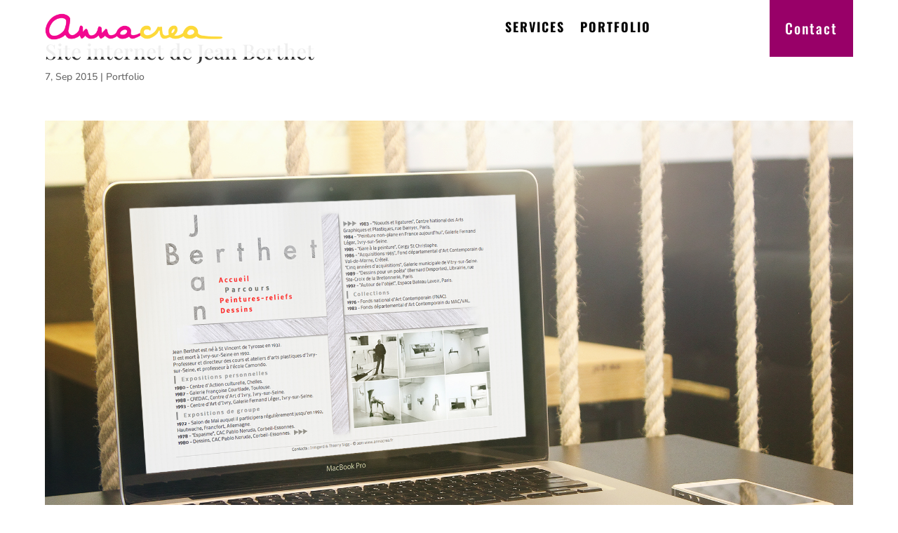

--- FILE ---
content_type: text/css
request_url: http://www.annacrea.fr/wp-content/themes/annacrea/style.css?ver=4.27.4
body_size: 4434
content:
/*
Theme Name:	Annacrea
Theme URI: 		
Description:		Divi's Child Theme
Author:				Annacrea
Template:			Divi
*/
@import url("../Divi/style.css");


/* FONTS */
/* Generated by Font Squirrel (http://www.fontsquirrel.com) on August 31, 2015 */
@font-face {
	font-family: 'dk_pisangregular';
	src: url('font/dk_pisang-webfont.eot');
	src:	url('font/dk_pisang-webfont.eot?#iefix') format('embedded-opentype'),
			url('font/dk_pisang-webfont.woff2') format('woff2'),
			url('font/dk_pisang-webfont.woff') format('woff'),
			url('font/dk_pisang-webfont.ttf') format('truetype'),
			url('font/dk_pisang-webfont.svg#dk_pisangregular') format('svg');
	font-weight: normal;
	font-style: normal;
}
@font-face {
	font-family: 'texgyreadventor_regular';
	src: url('font/texgyreadventor-regular-webfont.eot');
	src: url('font/texgyreadventor-regular-webfont.eot?#iefix') format('embedded-opentype'),
	     url('font/texgyreadventor-regular-webfont.woff') format('woff'),
	     url('font/texgyreadventor-regular-webfont.ttf') format('truetype'),
	     url('font/texgyreadventor-regular-webfont.svg#texgyreadventorregular') format('svg');
	font-weight: normal;
	font-style: normal;
}



/* Couleurs */
a { color: #F54F4D; }
#et_search_icon:hover, .mobile_menu_bar::before, .et-social-icon a:hover, .comment-reply-link, .form-submit input, .et_pb_sum, .et_pb_pricing li a, .et_pb_pricing_table_button, .et_overlay::before, .entry-summary p.price ins, .woocommerce div.product span.price, .woocommerce-page div.product span.price, .woocommerce #content div.product span.price, .woocommerce-page #content div.product span.price, .woocommerce div.product p.price, .woocommerce-page div.product p.price, .woocommerce #content div.product p.price, .woocommerce-page #content div.product p.price, .et_pb_member_social_links a:hover, .woocommerce .star-rating span::before, .woocommerce-page .star-rating span::before, .woocommerce a.button.alt, .woocommerce-page a.button.alt, .woocommerce button.button.alt, .woocommerce-page button.button.alt, .woocommerce input.button.alt, .woocommerce-page input.button.alt, .woocommerce #respond input#submit.alt, .woocommerce-page #respond input#submit.alt, .woocommerce #content input.button.alt, .woocommerce-page #content input.button.alt, .woocommerce a.button, .woocommerce-page a.button, .woocommerce button.button, .woocommerce-page button.button, .woocommerce input.button, .woocommerce-page input.button, .woocommerce #respond input#submit, .woocommerce-page #respond input#submit, .woocommerce #content input.button, .woocommerce-page #content input.button, .woocommerce a.button.alt:hover, .woocommerce-page a.button.alt:hover, .woocommerce button.button.alt:hover, .woocommerce-page button.button.alt:hover, .woocommerce input.button.alt:hover, .woocommerce-page input.button.alt:hover, .woocommerce #respond input#submit.alt:hover, .woocommerce-page #respond input#submit.alt:hover, .woocommerce #content input.button.alt:hover, .woocommerce-page #content input.button.alt:hover, .woocommerce a.button:hover, .woocommerce-page a.button:hover, .woocommerce button.button, .woocommerce-page button.button:hover, .woocommerce input.button:hover, .woocommerce-page input.button:hover, .woocommerce #respond input#submit:hover, .woocommerce-page #respond input#submit:hover, .woocommerce #content input.button:hover, .woocommerce-page #content input.button:hover .et_pb_widget li a:hover, .et_pb_bg_layout_light .et_pb_promo_button, .et_pb_bg_layout_light .et_pb_more_button, .et_pb_filterable_portfolio .et_pb_portfolio_filters li a.active, .et_pb_filterable_portfolio .et_pb_portofolio_pagination ul li a.active, .et_pb_gallery .et_pb_gallery_pagination ul li a.active, .wp-pagenavi span.current, .wp-pagenavi a:hover, .et_pb_contact_submit, .et_password_protected_form .et_submit_button, .et_pb_bg_layout_light .et_pb_newsletter_button, .nav-single a, .posted_in a, #top-menu li.current-menu-ancestor > a, #top-menu li.current-menu-item > a, .bottom-nav li.current-menu-item > a, #top-menu li.current-page-item > a, #top-menu li.current-post-ancestor > a, .footer-widget h4 {
	color: #F54F4D;
}


/*
.home #top-menu a, .home .fullwidth-menu a {
	color: rgba(252, 252, 242, 0.5);
}
*/

/*
#top-menu a,
.fullwidth-menu a,
.et-fixed-header #top-menu a,
.et-fixed-header .fullwidth-menu a {
	color: rgba(102, 102, 102, 0.6);
}
*/


/*
.et_pb_scroll_top {
	background: rgba(245, 79, 77, 0.4) none repeat scroll 0 0;
	border-radius: 50%;
	color: #fff;
	right: 0;
}
*/


/* Scoll to top button */
.et_pb_scroll_top.et-pb-icon {
	border: 2px solid;
    border-right: 0;
    color: #F2078F;
    background: rgb(251 213 83 / 75%);
    border-radius: 0;
}









/* boutons, selects */
button, input, select, textarea {}
input[type="submit"], 
input[type="email"], 
input[type="text"], 
input.text, 
input.title, 
select, 
textarea {
    background-color: #fff;
    border: 1px solid #bbb;
    border-radius: 3px;
    color: #4e4e4e;
    padding: 0.428571rem;
	font-family: Arial,sans-serif;
	font-size: 0.8rem;
}
input[type="submit"] {
	cursor: pointer;
	background: #000 none repeat scroll 0 0;
	border: 0px solid #fff;
	color: #fff;
	font-size: 1.1rem;
	font-family: inherit;
	padding: 0.5rem 0.8rem;
	text-transform: uppercase;
}
input[type="submit"]:hover {
	color: #ffffff;
	background: #F54F4D;
}




/* Header */
/*
#main-header, #main-header .nav li ul, .et-search-form, #main-header .et_mobile_menu {
    background-color: #fff;
}
#main-header {
	background-color: transparent;
	box-shadow: 0 0 0 rgba(0, 0, 0, 0.1);
	padding: 10px 0 5px;
}
#main-header.et-fixed-header {
	background-color: rgba(255, 255, 255, 0.95);
}
*/

/* Logo */
/*
.et_fixed_nav #logo {
	max-height: 82px;
}
.et-fixed-header #logo {
	max-height: 42px;
}
*/


/* Navigation */
/*
#et-top-navigation {
	padding-left: 0 !important;
	font-weight: 600;
}
#top-menu li a { font-size: 24px !important; }
*/

#main-header nav#top-menu-nav {}



/* Main */
#main-content .container { padding-top: 5%; }
#main-content, .et_pb_section {
	background-color: transparent;
}
.container, .et_pb_row {
    margin: auto;
    max-width: 1080px;
    position: relative;
    width: 90%;
}




/* Elegant theme specifics */
.et_pb_row {
/*	padding: 4% 0 !important;*/
}


/* Tests */
.page.et_fixed_nav.et_show_nav #page-container {
	padding-top: 0 !important;
}
.page #main-content {
/*	padding-top: -120px !important;*/
}
.et_pb_section.home-section {
/*	padding: 120px 0 !important;*/
}
.home-section {}
.et_pb_fullwidth_header.header-home {
	padding: 18% 0 350px;
}
.et_pb_bg_layout_light .et-pb-arrow-prev,
.et_pb_bg_layout_light .et-pb-arrow-next {
	color: rgba(252, 252, 242, 0.8) !important;
}









/* home-slide */
.home-slide .et_pb_container {
	width: 95%;
}
.home-slide .et_pb_slide_description, 
.home-slide.et_pb_slider_fullwidth_off .et_pb_slide_description {
	padding: 30% 38% 40% 1%;
}
.home-slide .et_pb_slide_description h2,
.home-slide .et_pb_slide_content {
	text-align: left;	
}
.et_pb_slide_description h2 {
	font-size: 36px;
}
.et_pb_slide_description h4 { font-size: 22px; }


/* Listes */













/*--------------------------------------------------------------
    ISOTOPE Portfolio / Créations
-------------------------------------------------------------- */

/* Grille portfolio */
ul#portfolio-list { margin-top: 20px; }
ul#portfolio-list h2 { font-weight: lighter; }
ul#portfolio-list li { list-style-type: none; }
.thumbnail { 
/*    width: 35%;*/
}
.isotope, .isotope .isotope-item {
    -webkit-transition: all 0.6s ;
    -moz-transition: all 0.6s ;
    -ms-transition: all 0.6s ;
    -o-transition: all 0.6s ;
    transition: all 0.6s ;
}
.isotope { transition-property: height, width; }
.isotope .isotope-item { transition-property: transform, opacity; }
.isotope.no-transition, .isotope.no-transition .isotope-item, .isotope .isotope-item.no-transition {
    transition-duration: 0s;
}
ul#portfolio-filter { margin-top: 20px; }
ul#portfolio-filter li { display: inline; }
ul#portfolio-filter li a {
	border: 1px solid #333;
	padding: 4px 6px;	
}
a.thumbnail:hover, a.thumbnail:focus {
    border-color: #ffffff;
    box-shadow: none;
    outline: 0 none;
	border-color: #B81825;	
}
.thumbnail {
    border: 2px solid transparent;
    border-radius: 0 0 0 0;
    box-shadow: none;
    /**/
    display: inline-block;
}
.single-portfolio header { text-align: center; }
.single-portfolio h1 { margin: 50px auto 0; }
.single-portfolio h2 {
    font-family: Georgia, serif;
    font-size: 18px;
    font-style: italic;
    font-weight: lighter;
    margin: 0;
}
#bg-portfolio {
    background: rgb(69,72,77); /* Old browsers */
    background: -moz-linear-gradient(top,  rgba(69,72,77,1) 0%, rgba(0,0,0,1) 100%); /* FF3.6+ */
    background: -webkit-gradient(linear, left top, left bottom, color-stop(0%,rgba(69,72,77,1)), color-stop(100%,rgba(0,0,0,1))); /* Chrome,Safari4+ */
    background: -webkit-linear-gradient(top,  rgba(69,72,77,1) 0%,rgba(0,0,0,1) 100%); /* Chrome10+,Safari5.1+ */
    background: -o-linear-gradient(top,  rgba(69,72,77,1) 0%,rgba(0,0,0,1) 100%); /* Opera 11.10+ */
    background: -ms-linear-gradient(top,  rgba(69,72,77,1) 0%,rgba(0,0,0,1) 100%); /* IE10+ */
    background: linear-gradient(to bottom,  rgba(69,72,77,1) 0%,rgba(0,0,0,1) 100%); /* W3C */
    filter: progid:DXImageTransform.Microsoft.gradient( startColorstr='#45484d', endColorstr='#000000',GradientType=0 ); /* IE6-9 */
    border-bottom: 1px solid #D4D4D4;
    border-top: 1px solid #D4D4D4;
    margin: 20px 0;
    padding: 50px 0;
}
ul#project-details li {
    margin: 10px 0;
}
.single-portfolio .carousel img {
    height: auto;
    left: 0;
    margin: 0 auto;
    min-width: inherit;
    position: relative;
    top: 0;
}
/************************************************/







/*--------------------------------------------------------------
    Home Portfolio Slider (sept 2022)
-------------------------------------------------------------- */

.portfolio-slider .et-pb-active-slide .et_pb_slide_description {
	animation-name: fade;
}








/*--------------------------------------------------------------
    MASONRY : Realisations
-------------------------------------------------------------- */
/*
#masonry-loop { margin-bottom: 30px; }
#masonry-loop .masonry-entry {
	width: 49%;
	margin-right: 0.5%;	
	text-align: center;
	background: none;
}
#masonry-loop .entry-header {
	margin-bottom: 0;	
	position: relative;
	text-align: left;
	top: 10px;
	z-index: 10;
}
#masonry-loop .entry-header a {
	padding: 0 2rem 0 0;
	transition: all 0.8s ease;
	-webkit-transition: all 0.8s ease;
	-moz-transition: all 0.8s ease;
	-o-transition: all 0.8s ease;
	transform:  rotate(-1deg) scale(1) translate(-1px);
	-webkit-transform:  rotate(-1deg) scale(1) translate(-1px);
	-moz-transform:  rotate(-1deg) scale(1) translate(-1px);
	-o-transform:  rotate(-1deg) scale(1) translate(-1px);
	-ms-transform:  rotate(-1deg) scale(1) translate(-1px);
}
#masonry-loop .entry-header a:hover {
	transform: rotate(0deg) scale(1.15) translate(20px, 10px);
	-webkit-transform: rotate(0deg) scale(1.15) translate(20px, 10px);
	-moz-transform: rotate(0deg) scale(1.15) translate(20px, 10px);
	-o-transform: rotate(0deg) scale(1.15) translate(20px, 10px);
	-ms-transform: rotate(0deg) scale(1.15) translate(20px, 10px);
}
#masonry-loop .entry-header a span {
	background-image: url("images/grey-stripes.png") repeat;
	padding: 1px 6px;
}
#masonry-loop .entry-header a:hover span { background-image: none; }
#masonry-loop .entry-title {}
#masonry-loop .entry-summary {
	margin: 0;
	text-align: left;
	padding: 0;
}
#masonry-loop .wp-post-image {
	border-radius: 0;
	margin-bottom: -2px;
	transition: all 0.2s linear 0s;
}
#masonry-loop .pagination {
	bottom: -30px;
	position: absolute;	
}
.shape img, .shape {
	display: inline-block;
	max-width: 100%;
}
.shape {}
.shape.respire {
	animation-duration: 3.8s;
	animation-iteration-count: infinite;
	animation-name: respire;
	animation-timing-function: linear;
	transform-origin: 0% 50%;
}
@keyframes respire {
	0% {
		transform: scale(1);
		box-shadow: 0 0 0 rgba(0, 0, 0, 0.2);
	}
	25% {
		transform: scale(0.99);
		box-shadow: 0 0 0 rgba(0, 0, 0, 0.2);
	}
	50% {
	    transform: scale(0.98);
		box-shadow: 0 0 0 rgba(0, 0, 0, 0.2);
	}
	75% {
	    transform: scale(0.99);
		box-shadow: 0 0 0 rgba(0, 0, 0, 0.2);
	}
	100% {
		transform: scale(1);
		box-shadow: 0 0 0 rgba(0, 0, 0, 0.2);
	}
}
*/

/********************************************************/



/* Jetpack Mozaique */
.tiled-gallery .tiled-gallery-item img:hover {
    cursor: pointer;
}




/* Contact Form */
/*
.contact_form_column {
	width: 65%;	
}
.contact_form {
	background: rgba(255, 255, 255, 0.8);
	border-radius: 8px;
	padding: 35px;
}
.contact_form input[type="email"], 
.contact_form input[type="text"], 
.contact_form textarea,
.contact_form input[type="submit"] {
	width: 100%;
}
*/

/* Contact Form 7 */
/*
div.wpcf7-response-output {
	margin: 2em 0 1em;
	border: 0px none;
}
div.wpcf7-mail-sent-ok {
	background: #AEEF8F none repeat scroll 0 0;
}
.wpcf7-validation-errors {
	background: #f7e700 none repeat scroll 0 0;
}
div.wpcf7-response-output {
	padding: 0.5em 1em;
}
*/




/* Article (02.11.2022) */
.single .et_pb_post {
    margin-bottom: 0;
    padding-bottom: 0;
}





/*--------------------------------------------------------------
    Page Communication politique (2024)
-------------------------------------------------------------- */

.reas-com-pol {}
.reas-com-pol.et_pb_filterable_portfolio .et_pb_portfolio_filters li a {
	background-color: transparent;
	color: #ffffff;
}
.reas-com-pol.et_pb_filterable_portfolio .et_pb_portfolio_filters li a.active {
	color: #FFAF00;
}
.portfolio-com-pol .wpgb-facet ul .wpgb-button {
	border-radius: 0px 0px 0px 0px;
	border-width: 1px;
}
.portfolio-com-pol .wpgb-facet .wpgb-input:hover, 
.portfolio-com-pol .wpgb-facet .wpgb-select:hover, 
.portfolio-com-pol .wpgb-facet .wpgb-button:hover:not(button):not([aria-pressed="true"]):not([tabindex="-1"]), 
.portfolio-com-pol .wpgb-facet .wpgb-radio:hover:not([tabindex="-1"]) .wpgb-radio-control, 
.portfolio-com-pol .wpgb-facet .wpgb-checkbox:hover:not([tabindex="-1"]) .wpgb-checkbox-control {
    border-color: #000062;
}

.highlight strong,
.highlight h3 strong {
	/*color: #980068;*/
	font-weight: 400;
	box-shadow: 0px -10px 0px 0px inset rgb(253,217,57,0.8);
}
/*.highlight h3 strong:after {
	z-index: -1;
    content: "";
    background-color: #FDD939;
    position: absolute;
    bottom: 7px;
    height: 14px;
    left: -4px;
    right: -12px;
}*/



/*--------------------------------------------------------------
    Page Projet Communication politique
-------------------------------------------------------------- */
.project-description {}
.project-description h1,
.project-description h2 {
	margin-bottom: 20px;
}
.project-description h3 {
	margin-bottom: 10px;
}




/* Footer */
#main-footer {
	background-color: #0f0f42 !important;
    background-image: url("images/bg-footer_2.png");
    background-position: 0 center;
    background-repeat: no-repeat;
    background-size: cover;
}
.footer-container {
	padding-bottom: 43px;
}
#et-footer-nav { background: none; }
.bottom-nav { padding: 45px 0; }

.bottom-nav li { 
	padding: 0 25px 0 0; 
	font-size: 16px;
}
#footer-bottom {
	background-color: transparent;
	padding: 0;
}
#footer-bottom .container {	/*text-align: left;*/ }

#footer-info {
	float: none;
	padding: 45px 0 0;
	display: none;
}
.et-social-icons, #footer-info {
	text-align: right;
}




/*--------------------------------------------------------------
    General Mobile (2024)
-------------------------------------------------------------- */
@media screen and ( max-width: 980px ){

	.section_inverse-column .et_pb_row {
		display: flex;
		flex-direction: column-reverse;
	}

}



/*--------------------------------------------------------------
	Contact message (2024)
-------------------------------------------------------------- */
.services-form .et-pb-contact-message {
	color: #fff;
}
.services-form .et-pb-contact-message ul {
    list-style-type: "- ";
}
.services-form .et_pb_contact p .et_contact_error {
    border: 2px solid #201e1f!important;
}










/*---------------[MOBILE MENU]------------------*/
.mobile_menu_bar::before {
	font-size: 42px;
}
.et_mobile_menu {
	border-top: 3px solid #980068;
	text-align: right;
}
.nav li li a, .et_mobile_menu li a {
	font-size: 20px;
}



/*-------------------[768px]------------------*/
@media only screen and ( max-width: 980px ) {
	.et_header_style_left #logo,
	.et_header_style_split #logo {
	    max-width: 80%;
	}
}


/*-------------------[320px]------------------*/
@media only screen and ( max-width: 479px ) {
	#masonry-loop .masonry-entry {
		margin-right: 0;
		width: 100%;
	}	
}







--- FILE ---
content_type: text/css
request_url: http://www.annacrea.fr/wp-content/et-cache/274/et-core-unified-tb-1031-tb-2404-deferred-274.min.css?ver=1758225507
body_size: 1800
content:
.et_pb_section_0_tb_header.et_pb_section{padding-top:0px;padding-bottom:0px}.et_pb_row_0_tb_header{background-color:rgba(255,255,255,0.92);box-shadow:0px 2px 0px 0px rgba(0,0,0,0);position:absolute!important;top:0px;bottom:auto;left:0px;right:auto;transition:padding 300ms ease 0ms,box-shadow 300ms ease 0ms,background-color 300ms ease 0ms,background-image 300ms ease 0ms}.et_pb_sticky .et_pb_row_0_tb_header{background-image:initial;background-color:rgba(255,255,255,0.92);padding-top:0px!important;padding-bottom:0px!important;box-shadow:0px 2px 20px 0px rgba(0,0,0,0.15);transform:translateX(0px) translateY(0px)!important}.et_pb_row_0_tb_header.et_pb_row{padding-top:0px!important;padding-right:5%!important;padding-bottom:0px!important;padding-left:5%!important;padding-top:0px;padding-right:5%;padding-bottom:0px;padding-left:5%}.et_pb_row_0_tb_header,body #page-container .et-db #et-boc .et-l .et_pb_row_0_tb_header.et_pb_row,body.et_pb_pagebuilder_layout.single #page-container #et-boc .et-l .et_pb_row_0_tb_header.et_pb_row,body.et_pb_pagebuilder_layout.single.et_full_width_page #page-container #et-boc .et-l .et_pb_row_0_tb_header.et_pb_row{width:100%;max-width:100%}.et_pb_menu_0_tb_header.et_pb_menu ul li a{font-family:'Oswald',Helvetica,Arial,Lucida,sans-serif;font-weight:700;text-transform:uppercase;font-size:18px;color:#000000!important;letter-spacing:2px}.et_pb_menu_0_tb_header.et_pb_menu ul li:hover>a{color:#f2088f!important}.et_pb_menu_0_tb_header .et_pb_menu__logo-wrap .et_pb_menu__logo img{border-color:rgba(0,0,0,0);width:auto}.et_pb_menu_0_tb_header.et_pb_menu ul li a,.et_pb_menu_0_tb_header .et_pb_menu__logo-wrap img,.et_pb_menu_0_tb_header .mobile_menu_bar:before,.et_pb_menu_0_tb_header .et_pb_menu__icon.et_pb_menu__search-button,.et_pb_menu_0_tb_header .et_pb_menu__icon.et_pb_menu__close-search-button,.et_pb_menu_0_tb_header .et_pb_menu__icon.et_pb_menu__cart-button{transition:color 300ms ease 0ms,filter 300ms ease 0ms}.et_pb_menu_0_tb_header.et_pb_menu ul li.current-menu-item a{color:#980068!important}.et_pb_menu_0_tb_header.et_pb_menu .nav li ul{background-color:#ffffff!important;border-color:#f2088f}.et_pb_menu_0_tb_header.et_pb_menu .et_mobile_menu{border-color:#f2088f}.et_pb_menu_0_tb_header.et_pb_menu .nav li ul.sub-menu a{color:rgba(0,0,0,0)!important}.et_pb_menu_0_tb_header.et_pb_menu .et_mobile_menu,.et_pb_menu_0_tb_header.et_pb_menu .et_mobile_menu ul,.et_pb_sticky .et_pb_menu_0_tb_header.et_pb_menu .et_mobile_menu,.et_pb_sticky .et_pb_menu_0_tb_header.et_pb_menu .et_mobile_menu ul{background-color:#ffffff!important}.et_pb_menu_0_tb_header.et_pb_menu .et_mobile_menu a{color:#000000!important}.et_pb_menu_0_tb_header.et_pb_menu nav>ul>li>a:hover{opacity:1}.et_pb_menu_0_tb_header .et_pb_menu_inner_container>.et_pb_menu__logo-wrap,.et_pb_menu_0_tb_header .et_pb_menu__logo-slot{width:auto;max-width:100%}.et_pb_menu_0_tb_header .et_pb_menu_inner_container>.et_pb_menu__logo-wrap .et_pb_menu__logo img,.et_pb_menu_0_tb_header .et_pb_menu__logo-slot .et_pb_menu__logo-wrap img{height:auto;max-height:38px}.et_pb_menu_0_tb_header .mobile_nav .mobile_menu_bar:before{font-size:46px;color:#f2088f}.et_pb_sticky .et_pb_menu_0_tb_header .mobile_nav .mobile_menu_bar:before{color:#f2088f}.et_pb_menu_0_tb_header .et_pb_menu__icon.et_pb_menu__search-button,.et_pb_menu_0_tb_header .et_pb_menu__icon.et_pb_menu__close-search-button,.et_pb_menu_0_tb_header .et_pb_menu__icon.et_pb_menu__cart-button{color:#ffffff}.et_pb_sticky .et_pb_menu_0_tb_header .et_pb_menu__icon.et_pb_menu__search-button,.et_pb_sticky .et_pb_menu_0_tb_header .et_pb_menu__icon.et_pb_menu__close-search-button,.et_pb_sticky .et_pb_menu_0_tb_header .et_pb_menu__icon.et_pb_menu__cart-button{color:#000000}.et_pb_sticky .et_pb_menu_0_tb_header .et_pb_menu__logo-wrap img{filter:invert(0%);backface-visibility:hidden}.et_pb_button_0_tb_header_wrapper .et_pb_button_0_tb_header,.et_pb_button_0_tb_header_wrapper .et_pb_button_0_tb_header:hover{padding-top:21px!important;padding-bottom:22px!important}.et_pb_button_0_tb_header_wrapper{margin-top:0px!important;transition:margin 300ms ease 0ms}body #page-container .et_pb_section .et_pb_button_0_tb_header{color:#ffffff!important;border-color:#980068;border-radius:0px;letter-spacing:2px;font-size:20px;font-family:'Oswald',Helvetica,Arial,Lucida,sans-serif!important;background-color:#980068}body #page-container .et_pb_section .et_pb_button_0_tb_header:after{font-size:1.6em;color:#ffffff}body.et_button_custom_icon #page-container .et_pb_button_0_tb_header:after{font-size:20px}.et_pb_button_0_tb_header,.et_pb_button_0_tb_header:after{transition:all 300ms ease 0ms}@media only screen and (max-width:980px){.et_pb_menu_0_tb_header{padding-top:10px;padding-bottom:10px}body #page-container .et_pb_section .et_pb_button_0_tb_header:after{display:inline-block;opacity:0}body #page-container .et_pb_section .et_pb_button_0_tb_header:hover:after{opacity:1}}@media only screen and (min-width:768px) and (max-width:980px){.et_pb_column_1_tb_header{display:none!important}}@media only screen and (max-width:767px){.et_pb_row_0_tb_header.et_pb_row{padding-top:0px!important;padding-right:0%!important;padding-bottom:0px!important;padding-left:0%!important;padding-top:0px!important;padding-right:0%!important;padding-bottom:0px!important;padding-left:0%!important}.et_pb_menu_0_tb_header.et_pb_menu ul li a{font-size:26px}.et_pb_menu_0_tb_header.et_pb_menu .et_pb_menu__logo{padding-left:10%}.et_pb_column_1_tb_header{display:none!important}body #page-container .et_pb_section .et_pb_button_0_tb_header:after{display:inline-block;opacity:0}body #page-container .et_pb_section .et_pb_button_0_tb_header:hover:after{opacity:1}}.et_pb_section_0_tb_footer.et_pb_section{padding-top:0px;background-color:#000062!important}.et_pb_row_0_tb_footer.et_pb_row{padding-bottom:0px!important;padding-bottom:0px}.et_pb_row_0_tb_footer,body #page-container .et-db #et-boc .et-l .et_pb_row_0_tb_footer.et_pb_row,body.et_pb_pagebuilder_layout.single #page-container #et-boc .et-l .et_pb_row_0_tb_footer.et_pb_row,body.et_pb_pagebuilder_layout.single.et_full_width_page #page-container #et-boc .et-l .et_pb_row_0_tb_footer.et_pb_row{width:90%}.et_pb_image_0_tb_footer{margin-left:-5vw!important;z-index:-9;position:relative;text-align:left;margin-left:0}.et_pb_image_1_tb_footer{transform:scaleX(1.2) scaleY(1.2) rotateX(0deg) rotateY(0deg) rotateZ(270deg);transform-origin:0% 50%;text-align:left;margin-left:0}.et_pb_text_0_tb_footer h2{font-family:'Oswald',Helvetica,Arial,Lucida,sans-serif;font-weight:700;font-size:50px;color:#ffffda!important;letter-spacing:2px;line-height:1.2em;text-shadow:0.02em 0.03em 0.07em rgba(0,0,0,0.2)}.et_pb_text_0_tb_footer{margin-bottom:0px!important;margin-left:-46px!important}.et_pb_text_1_tb_footer h2{font-family:'Playfair Display',Georgia,"Times New Roman",serif;font-weight:700;font-size:72px;color:#fdd939!important;letter-spacing:2px;line-height:1.2em}.et_pb_text_1_tb_footer{margin-top:-17px!important;margin-left:-26px!important}.et_pb_text_2_tb_footer.et_pb_text{color:#fdd939!important}.et_pb_text_2_tb_footer{line-height:1em;font-family:'Oswald',Helvetica,Arial,Lucida,sans-serif;font-weight:600;text-transform:uppercase;font-size:22px;letter-spacing:2px;line-height:1em;margin-bottom:0px!important}.et_pb_text_2_tb_footer.et_pb_text a{color:#F2078F!important}.et_pb_text_2_tb_footer ul li{line-height:2em;line-height:2em}.et_pb_text_2_tb_footer ul{list-style-type:none!important}.et_pb_button_0_tb_footer_wrapper .et_pb_button_0_tb_footer,.et_pb_button_0_tb_footer_wrapper .et_pb_button_0_tb_footer:hover{padding-top:20px!important;padding-right:30px!important;padding-bottom:20px!important;padding-left:30px!important}body #page-container .et_pb_section .et_pb_button_0_tb_footer{color:#ffffff!important;border-width:1px!important;border-color:#980068;border-radius:0px;letter-spacing:2px;font-size:22px;font-family:'Oswald',Helvetica,Arial,Lucida,sans-serif!important;font-weight:700!important;text-transform:uppercase!important;background-color:#980068}body #page-container .et_pb_section .et_pb_button_0_tb_footer:hover{border-color:#fdd939!important}body #page-container .et_pb_section .et_pb_button_0_tb_footer:before,body #page-container .et_pb_section .et_pb_button_0_tb_footer:after{display:none!important}.et_pb_button_0_tb_footer{transition:border 300ms ease 0ms}.et_pb_button_0_tb_footer:after{display:inline-block;width:100%}.et_pb_button_0_tb_footer,.et_pb_button_0_tb_footer:after{transition:all 300ms ease 0ms}.et_pb_column_1_tb_footer{padding-top:30px}.et_pb_column_2_tb_footer{padding-top:30px;position:static!important;top:0px;right:auto;bottom:auto;left:0px}@media only screen and (max-width:980px){.et_pb_image_0_tb_footer{margin-left:0vw!important;width:50%}.et_pb_image_0_tb_footer .et_pb_image_wrap img,.et_pb_image_1_tb_footer .et_pb_image_wrap img{width:auto}.et_pb_image_1_tb_footer{margin-top:-104px!important;margin-left:10px!important;transform:scaleX(0.8) scaleY(0.8) rotateX(0deg) rotateY(0deg) rotateZ(0deg);transform-origin:0% 50%}.et_pb_text_0_tb_footer h2{font-size:48px}.et_pb_text_0_tb_footer{margin-left:0px!important}.et_pb_text_1_tb_footer h2{font-size:70px;text-align:right}.et_pb_text_1_tb_footer{margin-top:-60px!important;margin-right:40px!important;margin-left:0px!important}.et_pb_text_2_tb_footer{font-size:30px}body #page-container .et_pb_section .et_pb_button_0_tb_footer{font-size:30px!important}.et_pb_button_0_tb_footer_wrapper a{transform:translateX(0px) translateY(0px)}.et_pb_button_0_tb_footer{width:100%!important;text-align:center!important}.et_pb_column_1_tb_footer,.et_pb_column_2_tb_footer{padding-top:40px}}@media only screen and (max-width:767px){.et_pb_image_0_tb_footer .et_pb_image_wrap img,.et_pb_image_1_tb_footer .et_pb_image_wrap img{width:auto}.et_pb_image_1_tb_footer{margin-top:-55px!important;margin-left:6px!important;transform:scaleX(0.8) scaleY(0.8) rotateX(0deg) rotateY(0deg) rotateZ(0deg);transform-origin:0% 50%}.et_pb_text_0_tb_footer h2{font-size:28px}.et_pb_text_1_tb_footer h2{font-size:40px;text-align:right}.et_pb_text_1_tb_footer{margin-top:-36px!important;margin-right:0px!important}.et_pb_button_0_tb_footer_wrapper a{transform:translateX(0px) translateY(0px)}.et_pb_button_0_tb_footer{width:100%!important;text-align:center!important}}

--- FILE ---
content_type: text/javascript
request_url: http://www.annacrea.fr/wp-content/themes/annacrea/js/masonryinit.js
body_size: 182
content:
jQuery( document ).ready( function( $ ) {
    /* Masonry */	
    var $container = $('#masonry-loop');
    $container.imagesLoaded(function () {
        $container.masonry({
            itemSelector: '.masonry-entry',
            isAnimated: true
        });
    });
});